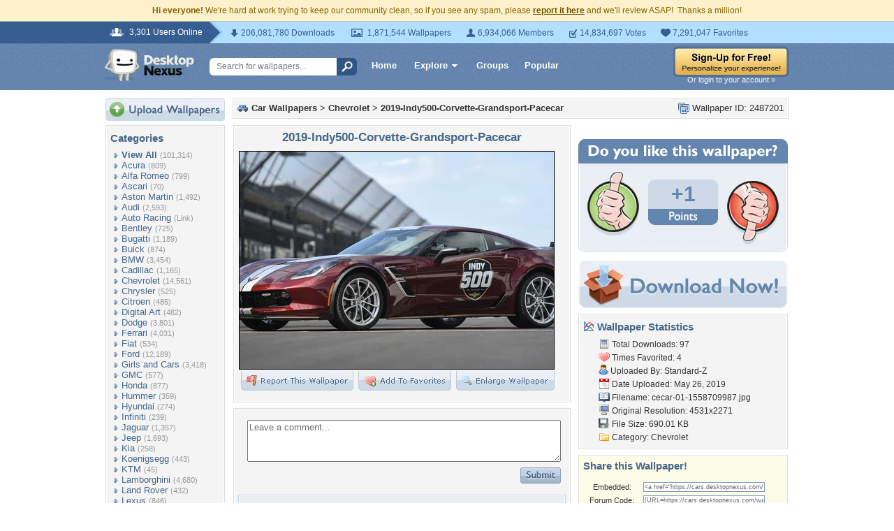

--- FILE ---
content_type: text/html; charset=UTF-8
request_url: https://cars.desktopnexus.com/wallpaper/2487201/
body_size: 10607
content:
<!DOCTYPE HTML PUBLIC "-//W3C//DTD HTML 4.01 Transitional//EN" "http://www.w3.org/TR/html4/loose.dtd">
<html xmlns="https://www.w3.org/1999/xhtml" xml:lang="en">
    <head>
        <meta http-equiv="Content-Type" content="text/html;charset=UTF-8" />
        <meta http-equiv="Content-Language" content="en-us" />
        <meta name="p:domain_verify" content="8bbc536549de48fea0b978a97469975b"/>
        <meta name="csrf-token" content="b6dac28768314693d960c2239bb7bb666af0939aeebc5e7d4c676a764376d9bc">
        <link rel="shortcut icon" href="https://static.desktopnexus.com/images/favicon.ico" />
        <link rel="search" type="application/opensearchdescription+xml" title="Desktop Nexus" href="https://www.desktopnexus.com/opensearch.xml">
        <link rel="stylesheet" type="text/css" href="https://static.desktopnexus.com/css/dnexus.6.css?v=55" />
        <link rel="stylesheet" type="text/css" href="https://static.desktopnexus.com/css/dnexus-v4.css?v=116" />
        <link rel="stylesheet" type="text/css" href="https://static.desktopnexus.com/css/wallpaper.css?v=1" />

        <meta property="fb:page_id" content="79283502085" />

        <script language="javascript" src="https://ajax.googleapis.com/ajax/libs/jquery/1.8/jquery.min.js"></script>
<link rel="stylesheet" href="https://ajax.googleapis.com/ajax/libs/jqueryui/1.9.2/themes/redmond/jquery-ui.css" type="text/css" media="all" />
<script src="https://ajax.googleapis.com/ajax/libs/jqueryui/1.9.2/jquery-ui.min.js" type="text/javascript"></script>

<!-- Third-party libraries -->
<script language="javascript" src="https://unpkg.com/mustache@4.2.0/mustache.min.js"></script>

<!-- Core modules -->
<script language="javascript" src="https://static.desktopnexus.com/js/modules/sanitizer.js?v=3"></script>
<script language="javascript" src="https://static.desktopnexus.com/js/modules/modal.js?v=2"></script>
<script language="javascript" src="https://static.desktopnexus.com/js/core/api.js?v=11"></script>
<script language="javascript" src="https://static.desktopnexus.com/js/dialog-manager.js?v=15"></script>
<script language="javascript" src="https://static.desktopnexus.com/js/dnexus.js?v=7"></script>

<!-- SparkVault Passwordless Auth SDK (guests only) -->
<script>
function sparkvault_success(response) {
    // Handle successful authentication
    console.log('SparkVault success response:', response);
    if (response && response.redirectUrl) {
        window.location.href = response.redirectUrl;
    } else if (response && response.needsSignup) {
        window.location.href = 'https://www.desktopnexus.com/signup';
    } else {
        window.location.href = 'https://my.desktopnexus.com/account';
    }
}
function sparkvault_error(error) {
    console.error('SparkVault error:', error);
    alert('Authentication failed. Please try again.');
}
</script>
<script
    async
    src="https://cdn.sparkvault.com/sdk/v1/sparkvault.js"
    data-account-id="acc_019b90d81a3b7010a014c887801c515e"
    data-attach-selector=".js-sparkvault-auth"
    data-success-url="https://www.desktopnexus.com/auth/verify-sparkvault-token"
    data-success-function="sparkvault_success"
    data-error-function="sparkvault_error"
></script>


        <title>2019-Indy500-Corvette-Grandsport-Pacecar - Chevrolet & Cars Background Wallpapers on Desktop Nexus (Image 2487201)</title>
<meta name="description" content="2019-Indy500-Corvette-Grandsport-Pacecar. Download free Chevrolet wallpapers and desktop backgrounds!">
<meta name="keywords" content="2019-Indy500-Corvette-Grandsport-Pacecar, 2019-Indy500-Corvette-Grandsport-Pacecar wallpaper, 2019-Indy500-Corvette-Grandsport-Pacecar background, gm, pace car, race, vette, gm wallpaper, pace car wallpaper, race wallpaper, vette wallpaper">
<meta property="og:title" content="2019-Indy500-Corvette-Grandsport-Pacecar - Desktop Nexus Wallpapers" />
<meta property="og:type" content="website" />
<meta property="og:url" content="//cars.desktopnexus.com/wallpaper/2487201/" />
<meta property="og:image" content="//assets.desktopnexus.com/462d28c6-df98-4704-93a8-b7367b739e00/preview" />
<meta property="og:site_name" content="Desktop Nexus Wallpapers" />
<meta property="fb:admins" content="4923383" />
<link rel="stylesheet" href="https://static.desktopnexus.com/css/wallpaper.css?v=7" type="text/css" media="all" />
<script src="https://static.desktopnexus.com/js/viewpaper.js?v=10" type="text/javascript"></script>
<link rel="stylesheet" href="https://static.desktopnexus.com/css/select2.css?v=1" type="text/css" media="all" />
<script src="https://static.desktopnexus.com/js/select2.js" type="text/javascript"></script>

    </head>
    <body>

        <!--googleoff: all-->
        <div style="font-size: 9pt; color: #826200; background-color: #FFF1CB; text-align: center; padding: 8px 3px;">
            <strong>Hi everyone!</strong> We're hard at work trying to keep our community clean, so if you see any spam, please <a href="/report-spam" class="uline" rel="nofollow" style="color: rgb(112, 85, 0); font-weight: bold;">report it here</a> and we'll review ASAP!&nbsp; Thanks a million!
        </div>
        <!--googleon: all-->

        <div id="v4HeaderTop">
            <div class="holder">
                <span><em>3,301 Users Online</em></span>
                <div class="holder">
                    <div class="contents">
                        <ul class="info-list">
                            <li class="downloads"><strong></strong> 206,081,780 Downloads</li>
                            <li class="wallpapers"><strong></strong> 1,871,544 Wallpapers</li>
                            <li class="members"><strong></strong> 6,934,066 Members</li>
                            <li class="votes"><strong></strong> 14,834,697 Votes</li>
                            <li class="favorites"><strong></strong> 7,291,047 Favorites</li>
                        </ul>
                    </div>
                </div>
            </div>
        </div>

        <div id="v4Header">
            <div class="holder">

                <a href="https://www.desktopnexus.com/" id="dnlogo" title="Desktop Nexus Wallpapers">Desktop Nexus Wallpapers</a>

                <form id="searchForm" action="https://www.desktopnexus.com/search-bounce" method="GET">
                    <input type="text" name="q" value="" placeholder="Search for wallpapers..." />
                    <input id="topSearchBtn" type="submit" value="" />
                </form>

                <div class="navLinks">
                    <a href="https://www.desktopnexus.com/" class="hlink">Home</a>

                    <div class="dropdownContainer" id="headerGalleryDropdown">
    <a href="https://www.desktopnexus.com/galleries/" class="dropdownLink">Explore<span class="dropArrow"></span></a>
    <div id="popupBrowseGalleriesBox" class="galleriesListBlock dropdownContent">
        <strong>Wallpaper Galleries:</strong>
        <a class="gicon-abstract" href="https://abstract.desktopnexus.com" title="Abstract Wallpapers">Abstract</a><a class="gicon-aircraft" href="https://aircraft.desktopnexus.com" title="Aircraft Wallpapers">Aircraft</a><a class="gicon-animals" href="https://animals.desktopnexus.com" title="Animal Wallpapers">Animals</a><a class="gicon-anime" href="https://anime.desktopnexus.com" title="Anime Wallpapers">Anime</a><a class="gicon-architecture" href="https://architecture.desktopnexus.com" title="Architecture Wallpapers">Architecture</a><a class="gicon-boats" href="https://boats.desktopnexus.com" title="Boat Wallpapers">Boats</a><a class="gicon-cars" href="https://cars.desktopnexus.com" title="Car Wallpapers">Cars</a><a class="gicon-entertainment" href="https://entertainment.desktopnexus.com" title="Entertainment Wallpapers">Entertainment</a><a class="gicon-motorcycles" href="https://motorcycles.desktopnexus.com" title="Motorcycle Wallpapers">Motorcycles</a><a class="gicon-nature" href="https://nature.desktopnexus.com" title="Nature Wallpapers">Nature</a><a class="gicon-people" href="https://people.desktopnexus.com" title="People Wallpapers">People</a><a class="gicon-space" href="https://space.desktopnexus.com" title="Space Wallpapers">Space</a><a class="gicon-sports" href="https://sports.desktopnexus.com" title="Sport Wallpapers">Sports</a><a class="gicon-technology" href="https://technology.desktopnexus.com" title="Technology Wallpapers">Technology</a><a class="gicon-videogames" href="https://videogames.desktopnexus.com" title="Video Game Wallpapers">Video Games</a>
    </div>
</div>
                    <a href="https://www.desktopnexus.com/groups/" class="hlink">Groups</a>
                    <a href="https://www.desktopnexus.com/all/" class="hlink">Popular</a>
                </div>

                                    <div class="rightSide">
                        <a href="javascript:void(0)" class="js-sparkvault-auth"><img src="https://static.desktopnexus.com/images/global/sign-up-yellow.png" alt="Sign-Up For Free!" style="border:0;" /></a>
                        <a class="headerLoginLink js-sparkvault-auth" href="javascript:void(0)">Or login to your account &raquo;</a>
                    </div>
                
            </div>
        </div>

        <div id="mainContentWrapper" style="width: 980px; margin: 0 auto;">

                    <table style="border:0; border-collapse:collapse; border-spacing:0; width:100%;">
            <tr>
                <td id="leftcolumn" style="vertical-align:top;">
                    
<div style="padding-bottom: 6px"><a href="javascript:void(0)" class="js-sparkvault-auth"><img src="https://static.desktopnexus.com/images/upload.gif" style="border:0;" alt="Upload Wallpapers" /></a></div>

    <div class="rbox">
    <div class="rboxInner sidenavBox">

    <h3>Categories</h3>

    
    <a class="sidenavcat_link sidenavcat_link_home bullet_link" href="https://cars.desktopnexus.com/all/" title="Car Wallpapers">View All</a> <span class="sidenavcat_count">(101,314)</span><br />

                 <a class="sidenavcat_link bullet_link" href="https://cars.desktopnexus.com/cat/acura/" title="Acura Wallpapers">Acura</a> <span>(809)</span><br />
                         <a class="sidenavcat_link bullet_link" href="https://cars.desktopnexus.com/cat/alfa-romeo/" title="Alfa Romeo Wallpapers">Alfa Romeo</a> <span>(799)</span><br />
                         <a class="sidenavcat_link bullet_link" href="https://cars.desktopnexus.com/cat/ascari/" title="Ascari Wallpapers">Ascari</a> <span>(70)</span><br />
                         <a class="sidenavcat_link bullet_link" href="https://cars.desktopnexus.com/cat/aston-martin/" title="Aston Martin Wallpapers">Aston Martin</a> <span>(1,492)</span><br />
                         <a class="sidenavcat_link bullet_link" href="https://cars.desktopnexus.com/cat/audi/" title="Audi Wallpapers">Audi</a> <span>(2,593)</span><br />
                         <a class="sidenavcat_link bullet_link" href="//sports.desktopnexus.com/cat/auto-racing/" title="Auto Racing Wallpapers">Auto Racing</a> <span>(Link)</span><br />
                         <a class="sidenavcat_link bullet_link" href="https://cars.desktopnexus.com/cat/bentley/" title="Bentley Wallpapers">Bentley</a> <span>(725)</span><br />
                         <a class="sidenavcat_link bullet_link" href="https://cars.desktopnexus.com/cat/bugatti/" title="Bugatti Wallpapers">Bugatti</a> <span>(1,189)</span><br />
                         <a class="sidenavcat_link bullet_link" href="https://cars.desktopnexus.com/cat/buick/" title="Buick Wallpapers">Buick</a> <span>(874)</span><br />
                         <a class="sidenavcat_link bullet_link" href="https://cars.desktopnexus.com/cat/bmw/" title="BMW Wallpapers">BMW</a> <span>(3,454)</span><br />
                         <a class="sidenavcat_link bullet_link" href="https://cars.desktopnexus.com/cat/cadillac/" title="Cadillac Wallpapers">Cadillac</a> <span>(1,165)</span><br />
                         <a class="sidenavcat_link bullet_link" href="https://cars.desktopnexus.com/cat/chevrolet/" title="Chevrolet Wallpapers">Chevrolet</a> <span>(14,561)</span><br />
                         <a class="sidenavcat_link bullet_link" href="https://cars.desktopnexus.com/cat/chrysler/" title="Chrysler Wallpapers">Chrysler</a> <span>(525)</span><br />
                         <a class="sidenavcat_link bullet_link" href="https://cars.desktopnexus.com/cat/citroen/" title="Citroen Wallpapers">Citroen</a> <span>(485)</span><br />
                         <a class="sidenavcat_link bullet_link" href="https://cars.desktopnexus.com/cat/digital-art/" title="Digital Art Wallpapers">Digital Art</a> <span>(482)</span><br />
                         <a class="sidenavcat_link bullet_link" href="https://cars.desktopnexus.com/cat/dodge/" title="Dodge Wallpapers">Dodge</a> <span>(3,801)</span><br />
                         <a class="sidenavcat_link bullet_link" href="https://cars.desktopnexus.com/cat/ferrari/" title="Ferrari Wallpapers">Ferrari</a> <span>(4,031)</span><br />
                         <a class="sidenavcat_link bullet_link" href="https://cars.desktopnexus.com/cat/fiat/" title="Fiat Wallpapers">Fiat</a> <span>(534)</span><br />
                         <a class="sidenavcat_link bullet_link" href="https://cars.desktopnexus.com/cat/ford/" title="Ford Wallpapers">Ford</a> <span>(12,189)</span><br />
                         <a class="sidenavcat_link bullet_link" href="https://cars.desktopnexus.com/cat/girls-and-cars/" title="Girls and Cars Wallpapers">Girls and Cars</a> <span>(3,418)</span><br />
                         <a class="sidenavcat_link bullet_link" href="https://cars.desktopnexus.com/cat/gmc/" title="GMC Wallpapers">GMC</a> <span>(577)</span><br />
                         <a class="sidenavcat_link bullet_link" href="https://cars.desktopnexus.com/cat/honda/" title="Honda Wallpapers">Honda</a> <span>(877)</span><br />
                         <a class="sidenavcat_link bullet_link" href="https://cars.desktopnexus.com/cat/hummer/" title="Hummer Wallpapers">Hummer</a> <span>(359)</span><br />
                         <a class="sidenavcat_link bullet_link" href="https://cars.desktopnexus.com/cat/hyundai/" title="Hyundai Wallpapers">Hyundai</a> <span>(274)</span><br />
                         <a class="sidenavcat_link bullet_link" href="https://cars.desktopnexus.com/cat/infiniti/" title="Infiniti Wallpapers">Infiniti</a> <span>(239)</span><br />
                         <a class="sidenavcat_link bullet_link" href="https://cars.desktopnexus.com/cat/jaguar/" title="Jaguar Wallpapers">Jaguar</a> <span>(1,357)</span><br />
                         <a class="sidenavcat_link bullet_link" href="https://cars.desktopnexus.com/cat/jeep/" title="Jeep Wallpapers">Jeep</a> <span>(1,693)</span><br />
                         <a class="sidenavcat_link bullet_link" href="https://cars.desktopnexus.com/cat/kia/" title="Kia Wallpapers">Kia</a> <span>(258)</span><br />
                         <a class="sidenavcat_link bullet_link" href="https://cars.desktopnexus.com/cat/koenigsegg/" title="Koenigsegg Wallpapers">Koenigsegg</a> <span>(443)</span><br />
                         <a class="sidenavcat_link bullet_link" href="https://cars.desktopnexus.com/cat/ktm/" title="KTM Wallpapers">KTM</a> <span>(45)</span><br />
                         <a class="sidenavcat_link bullet_link" href="https://cars.desktopnexus.com/cat/lamborghini/" title="Lamborghini Wallpapers">Lamborghini</a> <span>(4,680)</span><br />
                         <a class="sidenavcat_link bullet_link" href="https://cars.desktopnexus.com/cat/land-rover/" title="Land Rover Wallpapers">Land Rover</a> <span>(432)</span><br />
                         <a class="sidenavcat_link bullet_link" href="https://cars.desktopnexus.com/cat/lexus/" title="Lexus Wallpapers">Lexus</a> <span>(846)</span><br />
                         <a class="sidenavcat_link bullet_link" href="https://cars.desktopnexus.com/cat/lincoln/" title="Lincoln Wallpapers">Lincoln</a> <span>(470)</span><br />
                         <a class="sidenavcat_link bullet_link" href="https://cars.desktopnexus.com/cat/lotus/" title="Lotus Wallpapers">Lotus</a> <span>(501)</span><br />
                         <a class="sidenavcat_link bullet_link" href="https://cars.desktopnexus.com/cat/maserati/" title="Maserati Wallpapers">Maserati</a> <span>(375)</span><br />
                         <a class="sidenavcat_link bullet_link" href="https://cars.desktopnexus.com/cat/mazda/" title="Mazda Wallpapers">Mazda</a> <span>(550)</span><br />
                         <a class="sidenavcat_link bullet_link" href="https://cars.desktopnexus.com/cat/mclaren/" title="McLaren Wallpapers">McLaren</a> <span>(771)</span><br />
                         <a class="sidenavcat_link bullet_link" href="https://cars.desktopnexus.com/cat/mercedes/" title="Mercedes Wallpapers">Mercedes</a> <span>(2,966)</span><br />
                         <a class="sidenavcat_link bullet_link" href="https://cars.desktopnexus.com/cat/mini-cooper/" title="Mini Cooper Wallpapers">Mini Cooper</a> <span>(340)</span><br />
                         <a class="sidenavcat_link bullet_link" href="https://cars.desktopnexus.com/cat/mitsubishi/" title="Mitsubishi Wallpapers">Mitsubishi</a> <span>(517)</span><br />
                         <a class="sidenavcat_link bullet_link" href="//motorcycles.desktopnexus.com" title="Motorcycles Wallpapers">Motorcycles</a> <span>(Link)</span><br />
                         <a class="sidenavcat_link bullet_link" href="https://cars.desktopnexus.com/cat/nissan/" title="Nissan Wallpapers">Nissan</a> <span>(1,517)</span><br />
                         <a class="sidenavcat_link bullet_link" href="https://cars.desktopnexus.com/cat/oldsmobile/" title="Oldsmobile Wallpapers">Oldsmobile</a> <span>(496)</span><br />
                         <a class="sidenavcat_link bullet_link" href="https://cars.desktopnexus.com/cat/peugeot/" title="Peugeot Wallpapers">Peugeot</a> <span>(444)</span><br />
                         <a class="sidenavcat_link bullet_link" href="https://cars.desktopnexus.com/cat/plymouth/" title="Plymouth Wallpapers">Plymouth</a> <span>(1,276)</span><br />
                         <a class="sidenavcat_link bullet_link" href="https://cars.desktopnexus.com/cat/pontiac/" title="Pontiac Wallpapers">Pontiac</a> <span>(1,427)</span><br />
                         <a class="sidenavcat_link bullet_link" href="https://cars.desktopnexus.com/cat/porsche/" title="Porsche Wallpapers">Porsche</a> <span>(2,085)</span><br />
                         <a class="sidenavcat_link bullet_link" href="https://cars.desktopnexus.com/cat/renault/" title="Renault Wallpapers">Renault</a> <span>(392)</span><br />
                         <a class="sidenavcat_link bullet_link" href="https://cars.desktopnexus.com/cat/rolls-royce/" title="Rolls Royce Wallpapers">Rolls Royce</a> <span>(677)</span><br />
                         <a class="sidenavcat_link bullet_link" href="https://cars.desktopnexus.com/cat/saab/" title="Saab Wallpapers">Saab</a> <span>(103)</span><br />
                         <a class="sidenavcat_link bullet_link" href="https://cars.desktopnexus.com/cat/saturn/" title="Saturn Wallpapers">Saturn</a> <span>(21)</span><br />
                         <a class="sidenavcat_link bullet_link" href="https://cars.desktopnexus.com/cat/scion/" title="Scion Wallpapers">Scion</a> <span>(95)</span><br />
                         <a class="sidenavcat_link bullet_link" href="https://cars.desktopnexus.com/cat/smart/" title="Smart Wallpapers">Smart</a> <span>(72)</span><br />
                         <a class="sidenavcat_link bullet_link" href="https://cars.desktopnexus.com/cat/spyker/" title="Spyker Wallpapers">Spyker</a> <span>(64)</span><br />
                         <a class="sidenavcat_link bullet_link" href="https://cars.desktopnexus.com/cat/subaru/" title="Subaru Wallpapers">Subaru</a> <span>(485)</span><br />
                         <a class="sidenavcat_link bullet_link" href="https://cars.desktopnexus.com/cat/suzuki/" title="Suzuki Wallpapers">Suzuki</a> <span>(115)</span><br />
                         <a class="sidenavcat_link bullet_link" href="https://cars.desktopnexus.com/cat/tvr/" title="TVR Wallpapers">TVR</a> <span>(27)</span><br />
                         <a class="sidenavcat_link bullet_link" href="https://cars.desktopnexus.com/cat/toyota/" title="Toyota Wallpapers">Toyota</a> <span>(1,197)</span><br />
                         <a class="sidenavcat_link bullet_link" href="https://cars.desktopnexus.com/cat/volkswagen/" title="Volkswagen Wallpapers">Volkswagen</a> <span>(1,432)</span><br />
                         <a class="sidenavcat_link bullet_link" href="https://cars.desktopnexus.com/cat/volvo/" title="Volvo Wallpapers">Volvo</a> <span>(387)</span><br />
                         <a class="sidenavcat_link bullet_link" href="https://cars.desktopnexus.com/cat/other/" title="Other Wallpapers">Other</a> <span>(17,238)</span><br />
            
    </div>
    </div>


<div class="rbox">
<div class="rboxInner whosOnlineBox">

    Downloads: <b>206,081,780</b><br />
            Car Walls: <b>74,715</b><br />
        All Wallpapers: <b>1,871,544</b><br />
    Tag Count: <b>356,266</b><br />
    Comments: <b>2,140,956</b><br />
    Members: <b>6,934,066</b><br />
    Votes: <b>14,834,697</b><br />
    <br />

        <b>3,301</b> Guests and <b>0</b> Members Online<br />
    <br />
    Most users ever online was 19580 on 12/21/25.

</div></div>

<form action="https://www.desktopnexus.com/newsletter/subscribe" method="POST">
<input type="hidden" name="_csrf_token" value="b6dac28768314693d960c2239bb7bb666af0939aeebc5e7d4c676a764376d9bc"><div class="rbox"><div class="rboxInner" style="font-size: 8pt; text-align: center;">
    Get your weekly helping of <span style="color: #48668C; font-weight: bold; font-style: italic;">fresh</span> wallpapers!<br />
    <div style="padding: 8px 0">
                <label for="newsletter_email" class="visually-hidden">Email Address</label>
        <input type="email" id="newsletter_email" class="emailtextbox js-select-on-focus" name="email" value="Email Address" aria-label="Email Address" /><br />
    </div>
    <input type="image" name="submit" src="https://static.desktopnexus.com/images/signmeup.gif" style="border:0;" alt="Sign Me Up!" />
</div></div>
</form>

<div class="rbox"><div class="rboxInner">
    <div style="text-align:right; height: 98px">
    <a href="https://www.desktopnexus.com/contact/" title="Contact Us"><img src="https://static.desktopnexus.com/images/welisten.gif" style="border:0;" alt="Leave us feedback!"></a>
    </div>
</div></div>

<div style="padding-bottom: 6px"><a href="https://www.desktopnexus.com/donate/"><img src="https://static.desktopnexus.com/images/support.gif" style="border:0;" alt="Support This Site" /></a></div>

<script>
(function() {
    document.querySelectorAll('.js-select-on-focus').forEach(function(el) {
        el.addEventListener('focus', function() { this.select(); });
    });
})();
</script>
                </td><td id="middlecolumn" style="vertical-align:top;">
        
        <!-- BEGIN CONTENT -->
        
<script>
    var wallpaperid = 2487201;
    var current_points = 1;
    var current_vote = "";

    $(function(){
        if(window.location.hash == "#report")
            shadeDivPopup('reportViolation', wallpaperid);
    });
</script>


<div class="rbox"><div class="rboxInner" style="font-weight: bold; padding: 5px;">
    <div style="display: inline; float: right; font-weight: normal">
        <img src="https://static.desktopnexus.com/images/view-all-wallpapers.gif" style="vertical-align:top; border:0" alt="">
        Wallpaper ID: 2487201    </div>

    <img src="https://static.desktopnexus.com/images/gicon-cars.gif" style="vertical-align:top; border:0" alt="">
    <a href="https://cars.desktopnexus.com" title="Car Wallpapers">Car Wallpapers</a> &gt;
    <a href="https://cars.desktopnexus.com/cat/chevrolet/" title="Chevrolet Wallpaper">Chevrolet</a> &gt;
    <a href="https://cars.desktopnexus.com/wallpaper/2487201/">2019-Indy500-Corvette-Grandsport-Pacecar</a>


    <div id="brd-crumbs" xmlns:v="https://rdf.data-vocabulary.org/#" style="display: none;">
        <ul itemprop="breadcrumb">
            <li typeof="v:Breadcrumb"><a href="/" title="Free Background Images" rel="v:url" property="v:title">Free Background Images</a></li>
            <li typeof="v:Breadcrumb"><a href="https://cars.desktopnexus.com/" title="Free Car Background Images" rel="v:url" property="v:title">Free Car Background Images</a></li>
            <li typeof="v:Breadcrumb"><a href="https://cars.desktopnexus.com/cat/chevrolet/" title="Chevrolet Backgrounds &amp; Wallpapers" rel="v:url" property="v:title">Chevrolet Backgrounds &amp; Wallpapers</a></li>
        </ul>
    </div>

</div></div>


    <div style="margin-bottom: 8px;">
        <!-- Ad slot for non-logged in users -->
    </div>


<table style="border:0; border-collapse:collapse; border-spacing:0; width:100%">
<tr>
    <td style="vertical-align:top; padding-right: 10px; width: 490px;">
    <!-- Begin left column -->

    <div class="rbox"><div class="rboxInner" style="padding: 5px; max-width: 480px; overflow: hidden; word-wrap: break-word; overflow-wrap: break-word;">
    <div style="text-align:center; margin-bottom: 6px">
        <h1 class="wallpaperTitle">2019-Indy500-Corvette-Grandsport-Pacecar</h1>
        <table style="border:0; border-collapse:collapse; border-spacing:0">
        <tr><td>
        <a href="/get/2487201/?t=pislecj0clv574k16ir158jfpsf61a92d26d2420167f04e89bbd6aadc7" rel="nofollow" style="outline: none"><img id="bigthumb" src="https://assets.desktopnexus.com/462d28c6-df98-4704-93a8-b7367b739e00/preview" style="border:1px solid #000000; max-width: 450px;" alt="2019-Indy500-Corvette-Grandsport-Pacecar - gm, pace car, race, vette" /></a>        </td></tr>
        <tr><td style="text-align:right">
            <span style="padding-right: 3px">
                <a href="javascript:void(0);" class="js-sparkvault-auth" style="outline: none"><img id="flagwalllink" src="https://static.desktopnexus.com/images/reportwallpapertab.gif" style="border:0" alt="Flag This Wallpaper" /></a>
            </span>
            <span style="padding-right: 3px">
                <a href="javascript:void(0);" class="js-sparkvault-auth" style="outline: none"><img id="addfavslink" src="https://static.desktopnexus.com/images/addtofavoritestab.gif" style="border:0" alt="Add to Favorites" /></a>
            </span>
            <a href="/get/2487201/?t=pislecj0clv574k16ir158jfpsf61a92d26d2420167f04e89bbd6aadc7" rel="nofollow" style="outline: none"><img src="https://static.desktopnexus.com/images/enlarge.gif" style="border:0" alt="Enlarge Wallpaper" /></a>

            <div id="addtofavoritespopup"></div>

        </td></tr>
        </table>

        

        <div style="display: none;">
          <div itemscope itemtype="https://data-vocabulary.org/Review">
            <span itemprop="itemreviewed">Standard-Z</span>
            Uploaded by <span itemprop="reviewer">Standard-Z</span> on
            <time itemprop="dtreviewed" datetime="2019-05-26">May 26, 2019</time>.
            <span itemprop="summary">2019-Indy500-Corvette-Grandsport-Pacecar - Desktop Nexus Cars</span>
            <span itemprop="description">Download free wallpapers and background images: 2019-Indy500-Corvette-Grandsport-Pacecar. Desktop Nexus Cars background ID 2487201.  </span>
            <span itemprop="rating">4.1</span>
          </div>
        </div>


    </div>
    </div></div>


    


    


    <!-- COMMENTS -->
    <div class="rbox"><div class="rboxInner rboxInnerEqualSides">

        <div style="padding: 0 0 8px 0">
        <a name="postcommentform"></a>

            <form id="commentform" action="/postcomment" method="post">
            <input type="hidden" name="_csrf_token" value="b6dac28768314693d960c2239bb7bb666af0939aeebc5e7d4c676a764376d9bc">            <input type="hidden" name="type" value="wallpaper">
            <input type="hidden" name="id" value="2487201">

            <table style="border:0; border-collapse:separate; border-spacing:6px; width:100%; padding-left: 6px">
            <tr>
            <td style="vertical-align:top">
                <textarea name="commentarea" id="commentarea" class="DNRichText" style="height: 60px; color: #707070; width: 100%; max-width: 470px; box-sizing: border-box;">Leave a comment...</textarea>

                <div style="padding-top: 8px">
                                        <div style="float: right;">
                                                    <a href="javascript:void(0);" class="js-sparkvault-auth"><img src="https://static.desktopnexus.com/images/submit.gif" style="border:0" alt="Submit" /></a>
                                            </div>
                </div>
            </td></tr>
            </table>

            </form>
        </div>


        

                    <div class="lightbluebox"><div class="lightblueboxInner" style="text-align:center">
            <br /><strong>This wallpaper has no comments yet. &nbsp;Be the first!</strong><br /><br />
            </div></div>
        
        </div></div>


        <!-- End left column -->
    </td><td style="vertical-align:top; width: 300px">
    <!-- Begin right column -->


        <!-- Wallpaper Sidebar Top Ad -->
        <div style="text-align:center; margin-bottom: 20px;">
            <script async src="https://pagead2.googlesyndication.com/pagead/js/adsbygoogle.js?client=ca-pub-7574550554629767" crossorigin="anonymous"></script>
<style>
.ad-container {
    transition: opacity 0.3s ease, max-height 0.3s ease;
    overflow: hidden;
}
.ad-container.ad-collapsed {
    opacity: 0;
    max-height: 0 !important;
    margin: 0 !important;
    padding: 0 !important;
}
</style><script>
(function() {
    function collapseAdContainer(container) {
        container.classList.add('ad-collapsed');
        // Also hide parent wrapper if it's just a styling div for centering
        var parent = container.parentElement;
        if (parent && parent.children.length === 1) {
            var style = window.getComputedStyle(parent);
            if (style.textAlign === 'center' || parent.style.textAlign === 'center') {
                parent.style.display = 'none';
            }
        }
    }

    // Check ads after page load + delay for ad network response
    function checkAds() {
        document.querySelectorAll('.ad-container:not(.ad-collapsed)').forEach(function(container) {
            var ins = container.querySelector('ins.adsbygoogle');
            if (!ins) return;

            // Check if ad loaded: AdSense sets data-ad-status or adds content
            var status = ins.getAttribute('data-ad-status');
            var hasIframe = ins.querySelector('iframe') !== null;
            var hasHeight = ins.offsetHeight > 10;

            // If status is 'unfilled' or no iframe/content after timeout, collapse
            if (status === 'unfilled' || (!hasIframe && !hasHeight)) {
                collapseAdContainer(container);
            }
        });
    }

    // Run check after ads have had time to load (3 seconds)
    if (document.readyState === 'complete') {
        setTimeout(checkAds, 3000);
    } else {
        window.addEventListener('load', function() {
            setTimeout(checkAds, 3000);
        });
    }

    // Also observe for ad status changes (faster detection)
    var observer = new MutationObserver(function(mutations) {
        mutations.forEach(function(mutation) {
            if (mutation.type === 'attributes' &&
                mutation.attributeName === 'data-ad-status') {
                var ins = mutation.target;
                if (ins.getAttribute('data-ad-status') === 'unfilled') {
                    var container = ins.closest('.ad-container');
                    if (container) {
                        collapseAdContainer(container);
                    }
                }
            }
        });
    });

    // Start observing when DOM is ready
    function startObserving() {
        document.querySelectorAll('ins.adsbygoogle').forEach(function(ins) {
            observer.observe(ins, { attributes: true });
        });
    }

    if (document.readyState === 'loading') {
        document.addEventListener('DOMContentLoaded', startObserving);
    } else {
        startObserving();
    }
})();
</script><div class="ad-container" data-ad-slot="8709167737">
<!-- DN View Wallpaper Sidebar Top -->
<ins class="adsbygoogle"
     style="display:inline-block;width:300px;height:250px"
     data-ad-client="ca-pub-7574550554629767"
     data-ad-slot="8709167737"></ins>
<script>(adsbygoogle = window.adsbygoogle || []).push({});</script>
</div>
        </div>


        

        

    <!-- Voting Block -->
    <div style="text-align:center">
        <img src="https://static.desktopnexus.com/images/doyoulike-top.gif" style="border:0" alt="Do you like this wallpaper?" />
        <div style="background: #E9EEF4 URL('//static.desktopnexus.com/images/doyoulike-mid.gif') repeat-y scroll top left; padding: 10px 0 2px 0;">
            <table style="border:0; border-collapse:collapse; border-spacing:0; width:100%">
            <tr>
                <td style="vertical-align:top; text-align:right; padding-right: 12px;">
                    <a href="javascript:void(0);" class="js-sparkvault-auth" data-vote-direction="up" style="outline: none"><img id="doyoulike-up" src="https://static.desktopnexus.com/images/doyoulike-thumbup.gif" style="border:0; vertical-align:middle" alt="Yes" /></a>
                </td>
                <td style="vertical-align:middle; text-align:center; width: 100px; padding-top: 10px;">
                                        <div id="doyoulike-points" style="background: #CDD9E7 url('//static.desktopnexus.com/images/doyoulike-inside-top.gif') no-repeat scroll top center; color: #6485AE; font-size: 30px; font-weight: bold; padding: 4px 0;">
                        +1                    </div>
                    <img src="https://static.desktopnexus.com/images/doyoulike-inside-bottom.gif" style="border:0" alt="" />
                    <div id="doyoulike-status" style="padding-top: 8px; font-size: 10pt; font-weight: bold; color: #E9EEF4;">&nbsp;</div>
                </td>
                <td style="vertical-align:top; text-align:left; padding-left: 12px;">
                    <a href="javascript:void(0);" class="js-sparkvault-auth" data-vote-direction="down" style="outline: none"><img id="doyoulike-down" src="https://static.desktopnexus.com/images/doyoulike-thumbdown.gif" style="border:0; vertical-align:middle" alt="No" /></a>
                </td>
            </tr>
            </table>
        </div>
        <img src="https://static.desktopnexus.com/images/doyoulike-bottom.gif" style="border:0" alt="" />
    </div>


    <div style="text-align:center; margin: 12px 0 8px 0;">
        <a class="downloadBtn" href="/get/2487201?t=pislecj0clv574k16ir158jfpsf61a92d26d2420167f04e89bbd6aadc7" rel="nofollow"><img src="https://static.desktopnexus.com/images/download_now.gif" style="border:0" alt="Download It!" /></a>
    </div>


    <!-- Wallpaper Sidebar Bottom Ad -->
    <div style="text-align:center; padding-bottom: 12px;">
        <div class="ad-container" data-ad-slot="3690117330">
<!-- DN View Wallpaper Sidebar Bottom -->
<ins class="adsbygoogle"
     style="display:inline-block;width:300px;height:250px"
     data-ad-client="ca-pub-7574550554629767"
     data-ad-slot="3690117330"></ins>
<script>(adsbygoogle = window.adsbygoogle || []).push({});</script>
</div>
    </div>



    <div class="rbox"><div class="rboxInner">
    <h3><img src="https://static.desktopnexus.com/images/wallstats.gif" style="vertical-align:top" alt="" /> Wallpaper Statistics</h3>
    <div style="padding-left: 22px; font-size: 9pt; line-height: 160%;">
                <img src="https://static.desktopnexus.com/images/downloads.gif" style="vertical-align:top" alt="" />
        Total Downloads: 97<br />
        <img src="https://static.desktopnexus.com/images/heart.gif" style="vertical-align:top" alt="" />
        Times Favorited: 4<br />
        <img src="https://static.desktopnexus.com/images/user.gif" style="vertical-align:top" alt="" />
        Uploaded By: <a href="https://my.desktopnexus.com/Standard-Z/" title="Standard-Z">Standard-Z</a><br />
        <img src="https://static.desktopnexus.com/images/date.gif" style="vertical-align:top" alt="" />
        Date Uploaded: May 26, 2019<br />
        <img src="https://static.desktopnexus.com/images/filename.gif" style="vertical-align:top" alt="" />
        Filename: <a style="text-decoration: none" title="2019-indy500-corvette-grandsport-pacecar-01-1558709987.jpg">cecar-01-1558709987.jpg</a><br />
        <img src="https://static.desktopnexus.com/images/monitor.gif" style="vertical-align:top" alt="" />
        Original Resolution: 4531x2271<br />
        <img src="https://static.desktopnexus.com/images/disk.gif" style="vertical-align:top" alt="" />
        File Size: 690.01 KB<br />
        <img src="https://static.desktopnexus.com/images/folder.gif" style="vertical-align:top" alt="" />
        Category: <a href="https://cars.desktopnexus.com/cat/chevrolet/" title="Chevrolet Wallpaper">Chevrolet</a><br />
    </div>
    </div></div>




    <div class="rbox" style="margin-bottom: 8px;"><div class="rboxInner" style="padding: 5px;background-color: #fdfce8;">
        <h3>Share this Wallpaper!</h3>

        <div style="padding-left: 4px; font-size: 9pt;">
                    </div>

        <div style="text-align:center; padding: 3px;">
        <table style="border:0; border-collapse:separate; border-spacing:3px; width:95%; font-size: 8pt;">
        <tr>
            <td>Embedded:</td>
            <td><input type="text" class="sharetextbox js-select-on-focus" value="&lt;a href=&quot;https://cars.desktopnexus.com/wallpaper/2487201/&quot;&gt;&lt;img src=&quot;https://assets.desktopnexus.com/462d28c6-df98-4704-93a8-b7367b739e00/preview&quot; style=&quot;border:0&quot;&gt;&lt;/a&gt;&lt;br&gt;&lt;a href=&quot;https://www.desktopnexus.com&quot; style=&quot;font-weight: bold&quot;&gt;Desktop Nexus&lt;/a&gt;: &lt;a href=&quot;https://www.desktopnexus.com&quot;&gt;Wallpapers&lt;/a&gt; &amp;gt; &lt;a href=&quot;https://cars.desktopnexus.com&quot;&gt;Car Wallpapers&lt;/a&gt; &amp;gt; &lt;a href=&quot;https://cars.desktopnexus.com/cat/chevrolet/&quot;&gt;Chevrolet Wallpaper&lt;/a&gt;" readonly></td>
        </tr>
        <tr>
            <td>Forum Code:</td>
            <td><input type="text" class="sharetextbox js-select-on-focus" value="[URL=https://cars.desktopnexus.com/wallpaper/2487201/][IMG]https://assets.desktopnexus.com/462d28c6-df98-4704-93a8-b7367b739e00/preview[/IMG][/URL]" readonly></td>
        </tr>
        <tr>
            <td>Direct URL:</td>
            <td><input type="text" class="sharetextbox js-select-on-focus" value="https://cars.desktopnexus.com/wallpaper/2487201/" readonly></td>
        </tr>
        <tr>
            <td colspan="2" style="text-align:center; font-size: 7pt; color: #777777; padding-top: 6px">(For websites and blogs, use the &quot;Embedded&quot; code)</td>
        </tr>
        </table>
        </div>
    </div></div>



    <div class="rbox"><div class="rboxInner">
        <h3><img src="https://static.desktopnexus.com/images/tagcloud.gif" style="vertical-align:top" alt="" /> Wallpaper Tags</h3>
        <div style="padding-left: 22px; font-size: 9pt; line-height: 160%;">
            <a class="taglink" href="https://www.desktopnexus.com/tag/gm/" title="gm Wallpapers">gm</a>, <a class="taglink" href="https://www.desktopnexus.com/tag/pace-car/" title="pace car Wallpapers">pace car</a>, <a class="taglink" href="https://www.desktopnexus.com/tag/race/" title="race Wallpapers">race</a>, <a class="taglink" href="https://www.desktopnexus.com/tag/vette/" title="vette Wallpapers">vette</a>        </div>
    </div></div>



    
    <!-- End right column -->
    </td>
</tr>
</table>


<script type="text/javascript" src="https://assets.pinterest.com/js/pinit.js"></script>

<script>
(function() {
    'use strict';

    // Report wallpaper button (logged-in users only - guests use js-sparkvault-auth)
    document.querySelectorAll('.js-report-wallpaper').forEach(function(el) {
        el.addEventListener('click', function(e) {
            e.preventDefault();
            if (typeof shadeDivPopup === 'function') {
                shadeDivPopup('reportViolation', wallpaperid);
            }
        });
    });

    // Delete comment buttons
    document.querySelectorAll('.js-delete-comment').forEach(function(el) {
        el.addEventListener('click', function(e) {
            e.preventDefault();
            var commentId = this.getAttribute('data-comment-id');
            if (confirm('Are you sure you want to permanently delete this comment?')) {
                window.location = 'https://www.desktopnexus.com/myaccount/deletecomment/wall/' + commentId;
            }
        });
    });

    // Vote buttons (logged-in users only - guests use js-sparkvault-auth)
    document.querySelectorAll('.js-vote-button').forEach(function(el) {
        var direction = el.getAttribute('data-vote-direction');

        el.addEventListener('click', function(e) {
            e.preventDefault();
            if (typeof voteThumbCast === 'function') {
                voteThumbCast(direction);
            }
        });

        el.addEventListener('mouseover', function() {
            if (typeof voteThumbOver === 'function') {
                voteThumbOver(direction);
            }
        });

        el.addEventListener('mouseout', function() {
            if (typeof voteThumbOut === 'function') {
                voteThumbOut(direction);
            }
        });
    });

    // Favorites button (logged-in users only - guests use js-sparkvault-auth)
    document.querySelectorAll('.js-favorites-button').forEach(function(el) {
        el.addEventListener('click', function(e) {
            e.preventDefault();
            if (typeof showFavoritesPopup === 'function') {
                showFavoritesPopup();
            }
        });
    });

    // Select on focus for share textboxes
    document.querySelectorAll('.js-select-on-focus').forEach(function(el) {
        el.addEventListener('click', function() {
            this.select();
        });
        el.addEventListener('focus', function() {
            this.select();
        });
    });
})();
</script>
        <!-- END CONTENT -->

                        </td>
            </tr>
            </table>
        
        <!-- Below Content Ad -->
        <div style="text-align: center; padding: 15px 0;">
            <div class="ad-container" data-ad-slot="2608661584">
<!-- DN Below Content Vertical Link Unit -->
<ins class="adsbygoogle"
     style="display:block"
     data-ad-client="ca-pub-7574550554629767"
     data-ad-slot="2608661584"
     data-ad-format="auto"
     data-full-width-responsive="true"></ins>
<script>(adsbygoogle = window.adsbygoogle || []).push({});</script>
</div>
        </div>

        </div>

        
<div id="footer">
<div style="text-align:center;">
<table style="border:0; border-collapse:collapse; border-spacing:0; width: 800px; margin:0 auto;">
<tr>
    <td style="vertical-align:top; text-align:left;">
        <h5>Desktop Nexus</h5>
        <hr style="border:none; border-top:1px solid #C9C9C9; width:150px; margin-left:0;" />
        <a href="https://www.desktopnexus.com/" title="Desktop Nexus Wallpapers">Home</a><br />
        <a href="https://www.desktopnexus.com/aboutus/" title="About Us">About Us</a><br />
        <a href="https://www.desktopnexus.com/all/" title="Popular Wallpapers">Popular Wallpapers</a><br />
        <a href="https://www.desktopnexus.com/tag/" title="Popular Tags">Popular Tags</a><br />
        <a href="https://www.desktopnexus.com/community/" title="Community Stats">Community Stats</a><br />
        <a href="https://www.desktopnexus.com/memberlist/all/" title="Member List">Member List</a><br />
        <a href="https://www.desktopnexus.com/contact/" title="Contact Us">Contact Us</a><br />
    </td>
    <td style="vertical-align:top; text-align:left;">
        <h5>Tags of the Moment</h5>
        <hr style="border:none; border-top:1px solid #C9C9C9; width:150px; margin-left:0;" />
                <a href="https://www.desktopnexus.com/tag/flowers/" title="Flowers">Flowers</a><br />
                <a href="https://www.desktopnexus.com/tag/garden/" title="Garden">Garden</a><br />
                <a href="https://www.desktopnexus.com/tag/church/" title="Church">Church</a><br />
                <a href="https://www.desktopnexus.com/tag/obama/" title="Obama">Obama</a><br />
                <a href="https://www.desktopnexus.com/tag/sunset/" title="Sunset">Sunset</a><br />
                <a href="https://www.desktopnexus.com/groups/thanksgiving/" title="Thanksgiving Wallpapers">Thanksgiving Wallpapers</a><br />
        <a href="https://www.desktopnexus.com/groups/christmas/" title="Christmas Wallpapers">Christmas Wallpapers</a><br />
    </td>
    <td style="vertical-align:top; text-align:left;">
        <h5>Recently Active Groups</h5>
        <hr style="border:none; border-top:1px solid #C9C9C9; width:150px; margin-left:0;" />
                                                    <a href="https://www.desktopnexus.com/groups/kranklart" title="Images of Kranklart">Kranklart</a><br />
                                            <a href="https://www.desktopnexus.com/groups/dennisyublitzmetrics" title="Images of dennisyublitzmetrics">Dennisyublitzmetrics</a><br />
                                            <a href="https://www.desktopnexus.com/groups/tradesoft1" title="Images of Tradesoft1">Tradesoft1</a><br />
                                            <a href="https://www.desktopnexus.com/groups/tradesoft" title="Images of Tradesoft">Tradesoft</a><br />
                                            <a href="https://www.desktopnexus.com/groups/world-with-special-bonds" title="Images of World with special bonds">World With Special Bonds</a><br />
                                            <a href="https://www.desktopnexus.com/groups/world-war-2" title="Images of World War 2">World War 2</a><br />
                                            <a href="https://www.desktopnexus.com/groups/worlds-grand-palaces" title="Images of World&#039;s Grand Palaces">World&#039;s Grand Palaces</a><br />
                        </td>
    <td style="vertical-align:top; text-align:left;">
        <div style="padding: 0 0 8px 2px;">
            <a href="https://www.facebook.com/DesktopNexus" target="_blank" title="Find us on Facebook"><img src="https://static.desktopnexus.com/images/footer_facebook.gif" style="border:0;" alt="Find us on Facebook" /></a>
        </div>
    </td>
</tr>
</table>


<div style="height: 8px;"></div>
<hr style="border:none; border-top:1px solid #C9C9C9; margin:0 auto;" />
<div style="height: 8px;"></div>


<div style="padding-bottom: 6px; font-size: 8pt;">
    <a href="https://www.desktopnexus.com/privacy/" rel="nofollow" title="Privacy Policy">Privacy Policy</a> |
    <a href="https://www.desktopnexus.com/tos/" rel="nofollow" title="Terms of Service">Terms of Service</a> |
    <a href="https://www.desktopnexus.com/partnerships/" title="Partnerships">Partnerships</a> |
    <a href="https://www.desktopnexus.com/dmca/" rel="nofollow" title="DMCA Copyright">DMCA Copyright Violation</a>
</div>


<div style="font-size: 8pt">
&copy;2026 <a href="https://www.desktopnexus.com/" style="color: #666666">Desktop Nexus</a> - All rights reserved.
<br />
Page rendered with 7 queries (and 1 cached) in 0.113 seconds from server 146.</div>
</div></div>

        <!-- Legacy shadePopupDiv removed - modern Modal component creates own <dialog> elements -->

        
    <script defer src="https://static.cloudflareinsights.com/beacon.min.js/vcd15cbe7772f49c399c6a5babf22c1241717689176015" integrity="sha512-ZpsOmlRQV6y907TI0dKBHq9Md29nnaEIPlkf84rnaERnq6zvWvPUqr2ft8M1aS28oN72PdrCzSjY4U6VaAw1EQ==" data-cf-beacon='{"version":"2024.11.0","token":"ffda49ab15aa410ba84203f4badd0b49","server_timing":{"name":{"cfCacheStatus":true,"cfEdge":true,"cfExtPri":true,"cfL4":true,"cfOrigin":true,"cfSpeedBrain":true},"location_startswith":null}}' crossorigin="anonymous"></script>
<script>(function(){function c(){var b=a.contentDocument||a.contentWindow.document;if(b){var d=b.createElement('script');d.innerHTML="window.__CF$cv$params={r:'9c1d4d7e29183334',t:'MTc2OTA2NjU3Mg=='};var a=document.createElement('script');a.src='/cdn-cgi/challenge-platform/scripts/jsd/main.js';document.getElementsByTagName('head')[0].appendChild(a);";b.getElementsByTagName('head')[0].appendChild(d)}}if(document.body){var a=document.createElement('iframe');a.height=1;a.width=1;a.style.position='absolute';a.style.top=0;a.style.left=0;a.style.border='none';a.style.visibility='hidden';document.body.appendChild(a);if('loading'!==document.readyState)c();else if(window.addEventListener)document.addEventListener('DOMContentLoaded',c);else{var e=document.onreadystatechange||function(){};document.onreadystatechange=function(b){e(b);'loading'!==document.readyState&&(document.onreadystatechange=e,c())}}}})();</script></body>
</html>


--- FILE ---
content_type: text/html; charset=utf-8
request_url: https://www.google.com/recaptcha/api2/aframe
body_size: 268
content:
<!DOCTYPE HTML><html><head><meta http-equiv="content-type" content="text/html; charset=UTF-8"></head><body><script nonce="4bb7Ig5983byZvF3TWK7QQ">/** Anti-fraud and anti-abuse applications only. See google.com/recaptcha */ try{var clients={'sodar':'https://pagead2.googlesyndication.com/pagead/sodar?'};window.addEventListener("message",function(a){try{if(a.source===window.parent){var b=JSON.parse(a.data);var c=clients[b['id']];if(c){var d=document.createElement('img');d.src=c+b['params']+'&rc='+(localStorage.getItem("rc::a")?sessionStorage.getItem("rc::b"):"");window.document.body.appendChild(d);sessionStorage.setItem("rc::e",parseInt(sessionStorage.getItem("rc::e")||0)+1);localStorage.setItem("rc::h",'1769066594081');}}}catch(b){}});window.parent.postMessage("_grecaptcha_ready", "*");}catch(b){}</script></body></html>